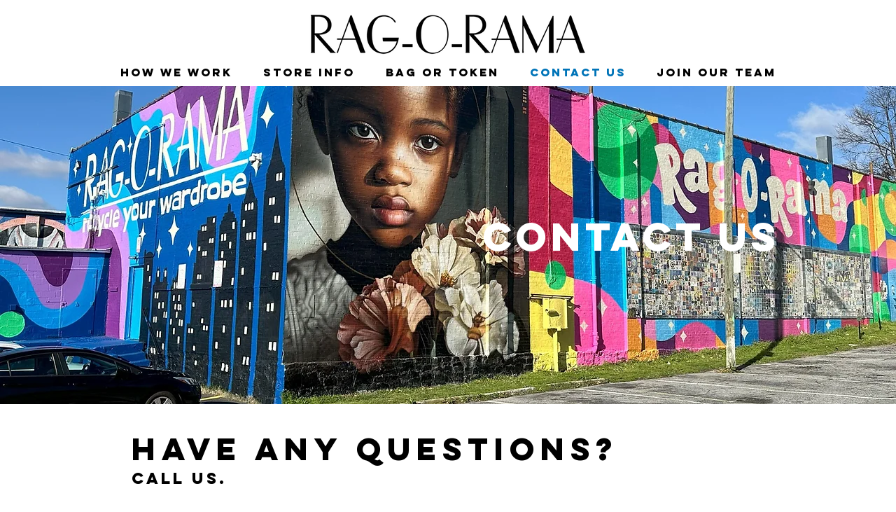

--- FILE ---
content_type: text/css; charset=utf-8
request_url: https://www.ragorama.com/_serverless/pro-gallery-css-v4-server/layoutCss?ver=2&id=comp-ked9gnyk&items=3560_3024_4032%7C3348_3024_4032%7C3566_600_600%7C3479_3024_4032%7C3346_600_600%7C3460_3024_4032%7C3648_600_600%7C3250_3024_4032%7C3428_600_600%7C3299_3024_4032%7C3435_600_600%7C3680_600_600&container=1001_1280_864_720&options=layoutParams_cropRatio:1%7ClayoutParams_structure_galleryRatio_value:0%7ClayoutParams_repeatingGroupTypes:%7ClayoutParams_gallerySpacing:0%7CgroupTypes:1%7CnumberOfImagesPerRow:3%7CcollageAmount:0%7CtextsVerticalPadding:0%7CtextsHorizontalPadding:0%7CcalculateTextBoxHeightMode:MANUAL%7CtargetItemSize:303%7CcubeRatio:1%7CexternalInfoHeight:0%7CexternalInfoWidth:0%7CisRTL:false%7CisVertical:true%7CminItemSize:50%7CgroupSize:1%7CchooseBestGroup:true%7CcubeImages:true%7CcubeType:fill%7CsmartCrop:false%7CcollageDensity:0%7CimageMargin:12%7ChasThumbnails:false%7CgalleryThumbnailsAlignment:bottom%7CgridStyle:0%7CtitlePlacement:SHOW_ON_HOVER%7CarrowsSize:23%7CslideshowInfoSize:200%7CimageInfoType:NO_BACKGROUND%7CtextBoxHeight:0%7CscrollDirection:0%7CgalleryLayout:2%7CgallerySizeType:smart%7CgallerySize:18%7CcropOnlyFill:false%7CnumberOfImagesPerCol:1%7CgroupsPerStrip:0%7Cscatter:0%7CenableInfiniteScroll:true%7CthumbnailSpacings:0%7CarrowsPosition:0%7CthumbnailSize:120%7CcalculateTextBoxWidthMode:PERCENT%7CtextBoxWidthPercent:50%7CuseMaxDimensions:false%7CrotatingGroupTypes:%7CfixedColumns:0%7CrotatingCropRatios:%7CgallerySizePx:0%7CplaceGroupsLtr:false
body_size: -70
content:
#pro-gallery-comp-ked9gnyk [data-hook="item-container"][data-idx="0"].gallery-item-container{opacity: 1 !important;display: block !important;transition: opacity .2s ease !important;top: 0px !important;left: 0px !important;right: auto !important;height: 311px !important;width: 311px !important;} #pro-gallery-comp-ked9gnyk [data-hook="item-container"][data-idx="0"] .gallery-item-common-info-outer{height: 100% !important;} #pro-gallery-comp-ked9gnyk [data-hook="item-container"][data-idx="0"] .gallery-item-common-info{height: 100% !important;width: 100% !important;} #pro-gallery-comp-ked9gnyk [data-hook="item-container"][data-idx="0"] .gallery-item-wrapper{width: 311px !important;height: 311px !important;margin: 0 !important;} #pro-gallery-comp-ked9gnyk [data-hook="item-container"][data-idx="0"] .gallery-item-content{width: 311px !important;height: 311px !important;margin: 0px 0px !important;opacity: 1 !important;} #pro-gallery-comp-ked9gnyk [data-hook="item-container"][data-idx="0"] .gallery-item-hover{width: 311px !important;height: 311px !important;opacity: 1 !important;} #pro-gallery-comp-ked9gnyk [data-hook="item-container"][data-idx="0"] .item-hover-flex-container{width: 311px !important;height: 311px !important;margin: 0px 0px !important;opacity: 1 !important;} #pro-gallery-comp-ked9gnyk [data-hook="item-container"][data-idx="0"] .gallery-item-wrapper img{width: 100% !important;height: 100% !important;opacity: 1 !important;} #pro-gallery-comp-ked9gnyk [data-hook="item-container"][data-idx="1"].gallery-item-container{opacity: 1 !important;display: block !important;transition: opacity .2s ease !important;top: 0px !important;left: 323px !important;right: auto !important;height: 311px !important;width: 311px !important;} #pro-gallery-comp-ked9gnyk [data-hook="item-container"][data-idx="1"] .gallery-item-common-info-outer{height: 100% !important;} #pro-gallery-comp-ked9gnyk [data-hook="item-container"][data-idx="1"] .gallery-item-common-info{height: 100% !important;width: 100% !important;} #pro-gallery-comp-ked9gnyk [data-hook="item-container"][data-idx="1"] .gallery-item-wrapper{width: 311px !important;height: 311px !important;margin: 0 !important;} #pro-gallery-comp-ked9gnyk [data-hook="item-container"][data-idx="1"] .gallery-item-content{width: 311px !important;height: 311px !important;margin: 0px 0px !important;opacity: 1 !important;} #pro-gallery-comp-ked9gnyk [data-hook="item-container"][data-idx="1"] .gallery-item-hover{width: 311px !important;height: 311px !important;opacity: 1 !important;} #pro-gallery-comp-ked9gnyk [data-hook="item-container"][data-idx="1"] .item-hover-flex-container{width: 311px !important;height: 311px !important;margin: 0px 0px !important;opacity: 1 !important;} #pro-gallery-comp-ked9gnyk [data-hook="item-container"][data-idx="1"] .gallery-item-wrapper img{width: 100% !important;height: 100% !important;opacity: 1 !important;} #pro-gallery-comp-ked9gnyk [data-hook="item-container"][data-idx="2"].gallery-item-container{opacity: 1 !important;display: block !important;transition: opacity .2s ease !important;top: 0px !important;left: 646px !important;right: auto !important;height: 311px !important;width: 311px !important;} #pro-gallery-comp-ked9gnyk [data-hook="item-container"][data-idx="2"] .gallery-item-common-info-outer{height: 100% !important;} #pro-gallery-comp-ked9gnyk [data-hook="item-container"][data-idx="2"] .gallery-item-common-info{height: 100% !important;width: 100% !important;} #pro-gallery-comp-ked9gnyk [data-hook="item-container"][data-idx="2"] .gallery-item-wrapper{width: 311px !important;height: 311px !important;margin: 0 !important;} #pro-gallery-comp-ked9gnyk [data-hook="item-container"][data-idx="2"] .gallery-item-content{width: 311px !important;height: 311px !important;margin: 0px 0px !important;opacity: 1 !important;} #pro-gallery-comp-ked9gnyk [data-hook="item-container"][data-idx="2"] .gallery-item-hover{width: 311px !important;height: 311px !important;opacity: 1 !important;} #pro-gallery-comp-ked9gnyk [data-hook="item-container"][data-idx="2"] .item-hover-flex-container{width: 311px !important;height: 311px !important;margin: 0px 0px !important;opacity: 1 !important;} #pro-gallery-comp-ked9gnyk [data-hook="item-container"][data-idx="2"] .gallery-item-wrapper img{width: 100% !important;height: 100% !important;opacity: 1 !important;} #pro-gallery-comp-ked9gnyk [data-hook="item-container"][data-idx="3"]{display: none !important;} #pro-gallery-comp-ked9gnyk [data-hook="item-container"][data-idx="4"]{display: none !important;} #pro-gallery-comp-ked9gnyk [data-hook="item-container"][data-idx="5"]{display: none !important;} #pro-gallery-comp-ked9gnyk [data-hook="item-container"][data-idx="6"]{display: none !important;} #pro-gallery-comp-ked9gnyk [data-hook="item-container"][data-idx="7"]{display: none !important;} #pro-gallery-comp-ked9gnyk [data-hook="item-container"][data-idx="8"]{display: none !important;} #pro-gallery-comp-ked9gnyk [data-hook="item-container"][data-idx="9"]{display: none !important;} #pro-gallery-comp-ked9gnyk [data-hook="item-container"][data-idx="10"]{display: none !important;} #pro-gallery-comp-ked9gnyk [data-hook="item-container"][data-idx="11"]{display: none !important;} #pro-gallery-comp-ked9gnyk .pro-gallery-prerender{height:957px !important;}#pro-gallery-comp-ked9gnyk {height:957px !important; width:1280px !important;}#pro-gallery-comp-ked9gnyk .pro-gallery-margin-container {height:957px !important;}#pro-gallery-comp-ked9gnyk .pro-gallery {height:957px !important; width:1280px !important;}#pro-gallery-comp-ked9gnyk .pro-gallery-parent-container {height:957px !important; width:1292px !important;}